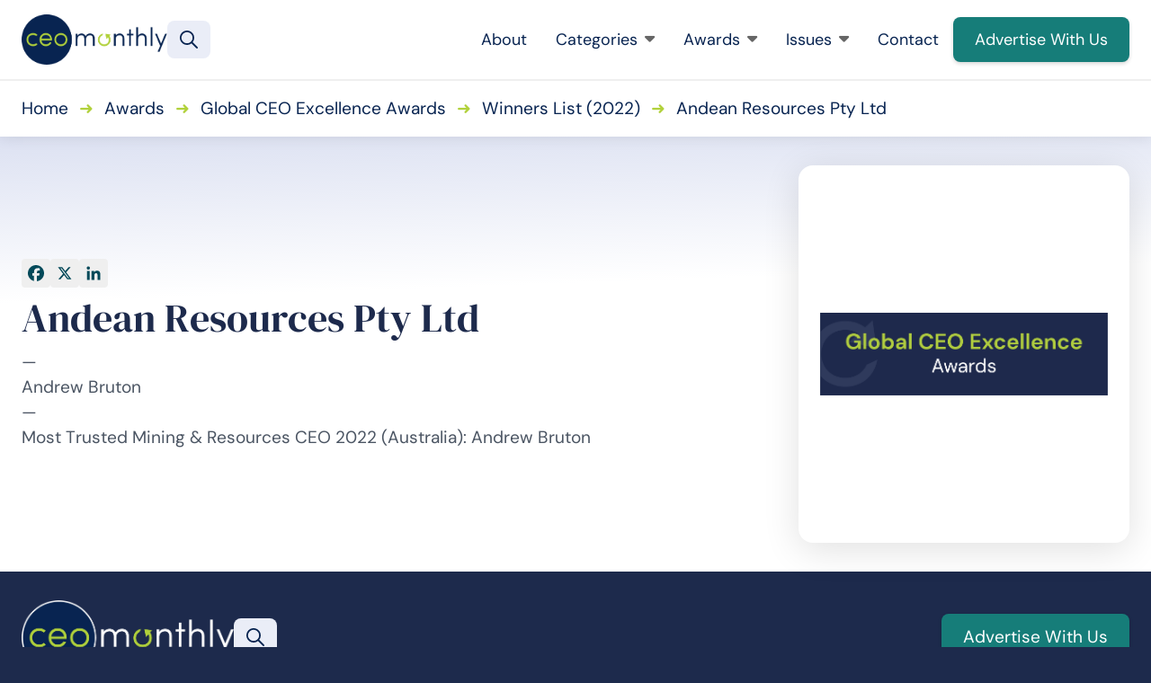

--- FILE ---
content_type: text/html; charset=UTF-8
request_url: https://www.ceo-review.com/winners/andean-resources-pty-ltd/
body_size: 11598
content:
<!DOCTYPE html>
<html lang="en-GB" class="aigm-ux">
<head>
    <meta charset="UTF-8">
    <meta name="viewport" content="width=device-width, initial-scale=1">
    <meta http-equiv="X-UA-Compatible" content="IE=edge">

        <link rel="preconnect" href="https://production.aiglobalmedia.net">
    <link rel="dns-prefetch" href="https://production.aiglobalmedia.net">

    
    <script src="https://js-de.sentry-cdn.com/928b0ecef765c065ae841d86a2f67312.min.js" crossorigin="anonymous"></script>
    <!-- Google Tag Manager -->
    <script>(function(w,d,s,l,i){w[l]=w[l]||[];w[l].push({'gtm.start':
    new Date().getTime(),event:'gtm.js'});var f=d.getElementsByTagName(s)[0],
    j=d.createElement(s),dl=l!='dataLayer'?'&l='+l:'';j.async=true;j.src=
    'https://www.googletagmanager.com/gtm.js?id='+i+dl;f.parentNode.insertBefore(j,f);
    })(window,document,'script','dataLayer','GTM-N8SJGBD');</script>
    <!-- End Google Tag Manager -->

    <!-- Google tag (gtag.js) -->
    <script>
        window.dataLayer = window.dataLayer || [];
        function gtag(){dataLayer.push(arguments);}
    </script>

    <meta name='robots' content='index, follow, max-image-preview:large, max-snippet:-1, max-video-preview:-1' />

	<!-- This site is optimized with the Yoast SEO plugin v26.7 - https://yoast.com/wordpress/plugins/seo/ -->
	<title>Andean Resources Pty Ltd (2022 Winner: Global CEO Excellence Awards) - CEO Monthly</title>
	<meta name="description" content="Andean Resources Pty Ltd is one of the 2022 winners of the Global CEO Excellence Awards at CEO Monthly." />
	<link rel="canonical" href="https://www.ceo-review.com/winners/andean-resources-pty-ltd/" />
	<meta property="og:locale" content="en_GB" />
	<meta property="og:type" content="article" />
	<meta property="og:title" content="Andean Resources Pty Ltd (2022 Winner: Global CEO Excellence Awards) - CEO Monthly" />
	<meta property="og:description" content="Andean Resources Pty Ltd is one of the 2022 winners of the Global CEO Excellence Awards at CEO Monthly." />
	<meta property="og:url" content="https://www.ceo-review.com/winners/andean-resources-pty-ltd/" />
	<meta property="og:site_name" content="CEO Monthly" />
	<meta property="article:publisher" content="https://www.facebook.com/CEOmonthlymag/" />
	<meta property="article:modified_time" content="2025-04-02T14:58:35+00:00" />
	<meta property="og:image" content="https://www.ceo-review.com/wp-content/uploads/2025/01/og-image-ceo.jpg" />
	<meta property="og:image:width" content="1920" />
	<meta property="og:image:height" content="1080" />
	<meta name="twitter:card" content="summary_large_image" />
	<meta name="twitter:site" content="@CEO_Monthly" />
	<script type="application/ld+json" class="yoast-schema-graph">{"@context":"https://schema.org","@graph":[{"@type":"WebPage","@id":"https://www.ceo-review.com/winners/andean-resources-pty-ltd/","url":"https://www.ceo-review.com/winners/andean-resources-pty-ltd/","name":"Andean Resources Pty Ltd - CEO Monthly","isPartOf":{"@id":"https://www.ceo-review.com/#website"},"datePublished":"2022-07-14T15:39:32+00:00","dateModified":"2025-04-02T14:58:35+00:00","description":"Andean Resources Pty Ltd - 2022 winner.","breadcrumb":{"@id":"https://www.ceo-review.com/winners/andean-resources-pty-ltd/#breadcrumb"},"inLanguage":"en-GB","potentialAction":[{"@type":"ReadAction","target":["https://www.ceo-review.com/winners/andean-resources-pty-ltd/"]}]},{"@type":"BreadcrumbList","@id":"https://www.ceo-review.com/winners/andean-resources-pty-ltd/#breadcrumb","itemListElement":[{"@type":"ListItem","position":1,"name":"Home","item":"/"},{"@type":"ListItem","position":2,"name":"Awards","item":"/our-awards/"},{"@type":"ListItem","position":3,"name":"Global CEO Excellence Awards","item":"https://www.ceo-review.com/awards/global-ceo-excellence-awards/"},{"@type":"ListItem","position":4,"name":"Winners List (2022)","item":"/winners-list/?award=11468-2022"},{"@type":"ListItem","position":5,"name":"Andean Resources Pty Ltd"}]},{"@type":"WebSite","@id":"https://www.ceo-review.com/#website","url":"https://www.ceo-review.com/","name":"CEO Monthly","description":"All the latest news and articles for CEOs","potentialAction":[{"@type":"SearchAction","target":{"@type":"EntryPoint","urlTemplate":"https://www.ceo-review.com/?s={search_term_string}"},"query-input":{"@type":"PropertyValueSpecification","valueRequired":true,"valueName":"search_term_string"}}],"inLanguage":"en-GB"}]}</script>
	<!-- / Yoast SEO plugin. -->


<link rel='dns-prefetch' href='//static.addtoany.com' />
<style id='wp-img-auto-sizes-contain-inline-css'>
img:is([sizes=auto i],[sizes^="auto," i]){contain-intrinsic-size:3000px 1500px}
/*# sourceURL=wp-img-auto-sizes-contain-inline-css */
</style>
<style id='wp-block-library-inline-css'>
:root{--wp-block-synced-color:#7a00df;--wp-block-synced-color--rgb:122,0,223;--wp-bound-block-color:var(--wp-block-synced-color);--wp-editor-canvas-background:#ddd;--wp-admin-theme-color:#007cba;--wp-admin-theme-color--rgb:0,124,186;--wp-admin-theme-color-darker-10:#006ba1;--wp-admin-theme-color-darker-10--rgb:0,107,160.5;--wp-admin-theme-color-darker-20:#005a87;--wp-admin-theme-color-darker-20--rgb:0,90,135;--wp-admin-border-width-focus:2px}@media (min-resolution:192dpi){:root{--wp-admin-border-width-focus:1.5px}}.wp-element-button{cursor:pointer}:root .has-very-light-gray-background-color{background-color:#eee}:root .has-very-dark-gray-background-color{background-color:#313131}:root .has-very-light-gray-color{color:#eee}:root .has-very-dark-gray-color{color:#313131}:root .has-vivid-green-cyan-to-vivid-cyan-blue-gradient-background{background:linear-gradient(135deg,#00d084,#0693e3)}:root .has-purple-crush-gradient-background{background:linear-gradient(135deg,#34e2e4,#4721fb 50%,#ab1dfe)}:root .has-hazy-dawn-gradient-background{background:linear-gradient(135deg,#faaca8,#dad0ec)}:root .has-subdued-olive-gradient-background{background:linear-gradient(135deg,#fafae1,#67a671)}:root .has-atomic-cream-gradient-background{background:linear-gradient(135deg,#fdd79a,#004a59)}:root .has-nightshade-gradient-background{background:linear-gradient(135deg,#330968,#31cdcf)}:root .has-midnight-gradient-background{background:linear-gradient(135deg,#020381,#2874fc)}:root{--wp--preset--font-size--normal:16px;--wp--preset--font-size--huge:42px}.has-regular-font-size{font-size:1em}.has-larger-font-size{font-size:2.625em}.has-normal-font-size{font-size:var(--wp--preset--font-size--normal)}.has-huge-font-size{font-size:var(--wp--preset--font-size--huge)}.has-text-align-center{text-align:center}.has-text-align-left{text-align:left}.has-text-align-right{text-align:right}.has-fit-text{white-space:nowrap!important}#end-resizable-editor-section{display:none}.aligncenter{clear:both}.items-justified-left{justify-content:flex-start}.items-justified-center{justify-content:center}.items-justified-right{justify-content:flex-end}.items-justified-space-between{justify-content:space-between}.screen-reader-text{border:0;clip-path:inset(50%);height:1px;margin:-1px;overflow:hidden;padding:0;position:absolute;width:1px;word-wrap:normal!important}.screen-reader-text:focus{background-color:#ddd;clip-path:none;color:#444;display:block;font-size:1em;height:auto;left:5px;line-height:normal;padding:15px 23px 14px;text-decoration:none;top:5px;width:auto;z-index:100000}html :where(.has-border-color){border-style:solid}html :where([style*=border-top-color]){border-top-style:solid}html :where([style*=border-right-color]){border-right-style:solid}html :where([style*=border-bottom-color]){border-bottom-style:solid}html :where([style*=border-left-color]){border-left-style:solid}html :where([style*=border-width]){border-style:solid}html :where([style*=border-top-width]){border-top-style:solid}html :where([style*=border-right-width]){border-right-style:solid}html :where([style*=border-bottom-width]){border-bottom-style:solid}html :where([style*=border-left-width]){border-left-style:solid}html :where(img[class*=wp-image-]){height:auto;max-width:100%}:where(figure){margin:0 0 1em}html :where(.is-position-sticky){--wp-admin--admin-bar--position-offset:var(--wp-admin--admin-bar--height,0px)}@media screen and (max-width:600px){html :where(.is-position-sticky){--wp-admin--admin-bar--position-offset:0px}}

/*# sourceURL=wp-block-library-inline-css */
</style><style id='global-styles-inline-css'>
:root{--wp--preset--aspect-ratio--square: 1;--wp--preset--aspect-ratio--4-3: 4/3;--wp--preset--aspect-ratio--3-4: 3/4;--wp--preset--aspect-ratio--3-2: 3/2;--wp--preset--aspect-ratio--2-3: 2/3;--wp--preset--aspect-ratio--16-9: 16/9;--wp--preset--aspect-ratio--9-16: 9/16;--wp--preset--color--black: #000000;--wp--preset--color--cyan-bluish-gray: #abb8c3;--wp--preset--color--white: #ffffff;--wp--preset--color--pale-pink: #f78da7;--wp--preset--color--vivid-red: #cf2e2e;--wp--preset--color--luminous-vivid-orange: #ff6900;--wp--preset--color--luminous-vivid-amber: #fcb900;--wp--preset--color--light-green-cyan: #7bdcb5;--wp--preset--color--vivid-green-cyan: #00d084;--wp--preset--color--pale-cyan-blue: #8ed1fc;--wp--preset--color--vivid-cyan-blue: #0693e3;--wp--preset--color--vivid-purple: #9b51e0;--wp--preset--gradient--vivid-cyan-blue-to-vivid-purple: linear-gradient(135deg,rgb(6,147,227) 0%,rgb(155,81,224) 100%);--wp--preset--gradient--light-green-cyan-to-vivid-green-cyan: linear-gradient(135deg,rgb(122,220,180) 0%,rgb(0,208,130) 100%);--wp--preset--gradient--luminous-vivid-amber-to-luminous-vivid-orange: linear-gradient(135deg,rgb(252,185,0) 0%,rgb(255,105,0) 100%);--wp--preset--gradient--luminous-vivid-orange-to-vivid-red: linear-gradient(135deg,rgb(255,105,0) 0%,rgb(207,46,46) 100%);--wp--preset--gradient--very-light-gray-to-cyan-bluish-gray: linear-gradient(135deg,rgb(238,238,238) 0%,rgb(169,184,195) 100%);--wp--preset--gradient--cool-to-warm-spectrum: linear-gradient(135deg,rgb(74,234,220) 0%,rgb(151,120,209) 20%,rgb(207,42,186) 40%,rgb(238,44,130) 60%,rgb(251,105,98) 80%,rgb(254,248,76) 100%);--wp--preset--gradient--blush-light-purple: linear-gradient(135deg,rgb(255,206,236) 0%,rgb(152,150,240) 100%);--wp--preset--gradient--blush-bordeaux: linear-gradient(135deg,rgb(254,205,165) 0%,rgb(254,45,45) 50%,rgb(107,0,62) 100%);--wp--preset--gradient--luminous-dusk: linear-gradient(135deg,rgb(255,203,112) 0%,rgb(199,81,192) 50%,rgb(65,88,208) 100%);--wp--preset--gradient--pale-ocean: linear-gradient(135deg,rgb(255,245,203) 0%,rgb(182,227,212) 50%,rgb(51,167,181) 100%);--wp--preset--gradient--electric-grass: linear-gradient(135deg,rgb(202,248,128) 0%,rgb(113,206,126) 100%);--wp--preset--gradient--midnight: linear-gradient(135deg,rgb(2,3,129) 0%,rgb(40,116,252) 100%);--wp--preset--font-size--small: 13px;--wp--preset--font-size--medium: 20px;--wp--preset--font-size--large: 36px;--wp--preset--font-size--x-large: 42px;--wp--preset--spacing--20: 0.44rem;--wp--preset--spacing--30: 0.67rem;--wp--preset--spacing--40: 1rem;--wp--preset--spacing--50: 1.5rem;--wp--preset--spacing--60: 2.25rem;--wp--preset--spacing--70: 3.38rem;--wp--preset--spacing--80: 5.06rem;--wp--preset--shadow--natural: 6px 6px 9px rgba(0, 0, 0, 0.2);--wp--preset--shadow--deep: 12px 12px 50px rgba(0, 0, 0, 0.4);--wp--preset--shadow--sharp: 6px 6px 0px rgba(0, 0, 0, 0.2);--wp--preset--shadow--outlined: 6px 6px 0px -3px rgb(255, 255, 255), 6px 6px rgb(0, 0, 0);--wp--preset--shadow--crisp: 6px 6px 0px rgb(0, 0, 0);}:where(.is-layout-flex){gap: 0.5em;}:where(.is-layout-grid){gap: 0.5em;}body .is-layout-flex{display: flex;}.is-layout-flex{flex-wrap: wrap;align-items: center;}.is-layout-flex > :is(*, div){margin: 0;}body .is-layout-grid{display: grid;}.is-layout-grid > :is(*, div){margin: 0;}:where(.wp-block-columns.is-layout-flex){gap: 2em;}:where(.wp-block-columns.is-layout-grid){gap: 2em;}:where(.wp-block-post-template.is-layout-flex){gap: 1.25em;}:where(.wp-block-post-template.is-layout-grid){gap: 1.25em;}.has-black-color{color: var(--wp--preset--color--black) !important;}.has-cyan-bluish-gray-color{color: var(--wp--preset--color--cyan-bluish-gray) !important;}.has-white-color{color: var(--wp--preset--color--white) !important;}.has-pale-pink-color{color: var(--wp--preset--color--pale-pink) !important;}.has-vivid-red-color{color: var(--wp--preset--color--vivid-red) !important;}.has-luminous-vivid-orange-color{color: var(--wp--preset--color--luminous-vivid-orange) !important;}.has-luminous-vivid-amber-color{color: var(--wp--preset--color--luminous-vivid-amber) !important;}.has-light-green-cyan-color{color: var(--wp--preset--color--light-green-cyan) !important;}.has-vivid-green-cyan-color{color: var(--wp--preset--color--vivid-green-cyan) !important;}.has-pale-cyan-blue-color{color: var(--wp--preset--color--pale-cyan-blue) !important;}.has-vivid-cyan-blue-color{color: var(--wp--preset--color--vivid-cyan-blue) !important;}.has-vivid-purple-color{color: var(--wp--preset--color--vivid-purple) !important;}.has-black-background-color{background-color: var(--wp--preset--color--black) !important;}.has-cyan-bluish-gray-background-color{background-color: var(--wp--preset--color--cyan-bluish-gray) !important;}.has-white-background-color{background-color: var(--wp--preset--color--white) !important;}.has-pale-pink-background-color{background-color: var(--wp--preset--color--pale-pink) !important;}.has-vivid-red-background-color{background-color: var(--wp--preset--color--vivid-red) !important;}.has-luminous-vivid-orange-background-color{background-color: var(--wp--preset--color--luminous-vivid-orange) !important;}.has-luminous-vivid-amber-background-color{background-color: var(--wp--preset--color--luminous-vivid-amber) !important;}.has-light-green-cyan-background-color{background-color: var(--wp--preset--color--light-green-cyan) !important;}.has-vivid-green-cyan-background-color{background-color: var(--wp--preset--color--vivid-green-cyan) !important;}.has-pale-cyan-blue-background-color{background-color: var(--wp--preset--color--pale-cyan-blue) !important;}.has-vivid-cyan-blue-background-color{background-color: var(--wp--preset--color--vivid-cyan-blue) !important;}.has-vivid-purple-background-color{background-color: var(--wp--preset--color--vivid-purple) !important;}.has-black-border-color{border-color: var(--wp--preset--color--black) !important;}.has-cyan-bluish-gray-border-color{border-color: var(--wp--preset--color--cyan-bluish-gray) !important;}.has-white-border-color{border-color: var(--wp--preset--color--white) !important;}.has-pale-pink-border-color{border-color: var(--wp--preset--color--pale-pink) !important;}.has-vivid-red-border-color{border-color: var(--wp--preset--color--vivid-red) !important;}.has-luminous-vivid-orange-border-color{border-color: var(--wp--preset--color--luminous-vivid-orange) !important;}.has-luminous-vivid-amber-border-color{border-color: var(--wp--preset--color--luminous-vivid-amber) !important;}.has-light-green-cyan-border-color{border-color: var(--wp--preset--color--light-green-cyan) !important;}.has-vivid-green-cyan-border-color{border-color: var(--wp--preset--color--vivid-green-cyan) !important;}.has-pale-cyan-blue-border-color{border-color: var(--wp--preset--color--pale-cyan-blue) !important;}.has-vivid-cyan-blue-border-color{border-color: var(--wp--preset--color--vivid-cyan-blue) !important;}.has-vivid-purple-border-color{border-color: var(--wp--preset--color--vivid-purple) !important;}.has-vivid-cyan-blue-to-vivid-purple-gradient-background{background: var(--wp--preset--gradient--vivid-cyan-blue-to-vivid-purple) !important;}.has-light-green-cyan-to-vivid-green-cyan-gradient-background{background: var(--wp--preset--gradient--light-green-cyan-to-vivid-green-cyan) !important;}.has-luminous-vivid-amber-to-luminous-vivid-orange-gradient-background{background: var(--wp--preset--gradient--luminous-vivid-amber-to-luminous-vivid-orange) !important;}.has-luminous-vivid-orange-to-vivid-red-gradient-background{background: var(--wp--preset--gradient--luminous-vivid-orange-to-vivid-red) !important;}.has-very-light-gray-to-cyan-bluish-gray-gradient-background{background: var(--wp--preset--gradient--very-light-gray-to-cyan-bluish-gray) !important;}.has-cool-to-warm-spectrum-gradient-background{background: var(--wp--preset--gradient--cool-to-warm-spectrum) !important;}.has-blush-light-purple-gradient-background{background: var(--wp--preset--gradient--blush-light-purple) !important;}.has-blush-bordeaux-gradient-background{background: var(--wp--preset--gradient--blush-bordeaux) !important;}.has-luminous-dusk-gradient-background{background: var(--wp--preset--gradient--luminous-dusk) !important;}.has-pale-ocean-gradient-background{background: var(--wp--preset--gradient--pale-ocean) !important;}.has-electric-grass-gradient-background{background: var(--wp--preset--gradient--electric-grass) !important;}.has-midnight-gradient-background{background: var(--wp--preset--gradient--midnight) !important;}.has-small-font-size{font-size: var(--wp--preset--font-size--small) !important;}.has-medium-font-size{font-size: var(--wp--preset--font-size--medium) !important;}.has-large-font-size{font-size: var(--wp--preset--font-size--large) !important;}.has-x-large-font-size{font-size: var(--wp--preset--font-size--x-large) !important;}
/*# sourceURL=global-styles-inline-css */
</style>

<style id='classic-theme-styles-inline-css'>
/*! This file is auto-generated */
.wp-block-button__link{color:#fff;background-color:#32373c;border-radius:9999px;box-shadow:none;text-decoration:none;padding:calc(.667em + 2px) calc(1.333em + 2px);font-size:1.125em}.wp-block-file__button{background:#32373c;color:#fff;text-decoration:none}
/*# sourceURL=/wp-includes/css/classic-themes.min.css */
</style>
<link rel='stylesheet' id='addtoany-css' href='https://www.ceo-review.com/wp-content/plugins/add-to-any/addtoany.min.css?ver=1.16' media='all' />
<script id="addtoany-core-js-before">
window.a2a_config=window.a2a_config||{};a2a_config.callbacks=[];a2a_config.overlays=[];a2a_config.templates={};a2a_localize = {
	Share: "Share",
	Save: "Save",
	Subscribe: "Subscribe",
	Email: "Email",
	Bookmark: "Bookmark",
	ShowAll: "Show All",
	ShowLess: "Show less",
	FindServices: "Find service(s)",
	FindAnyServiceToAddTo: "Instantly find any service to add to",
	PoweredBy: "Powered by",
	ShareViaEmail: "Share via email",
	SubscribeViaEmail: "Subscribe via email",
	BookmarkInYourBrowser: "Bookmark in your browser",
	BookmarkInstructions: "Press Ctrl+D or \u2318+D to bookmark this page",
	AddToYourFavorites: "Add to your favourites",
	SendFromWebOrProgram: "Send from any email address or email program",
	EmailProgram: "Email program",
	More: "More&#8230;",
	ThanksForSharing: "Thanks for sharing!",
	ThanksForFollowing: "Thanks for following!"
};


//# sourceURL=addtoany-core-js-before
</script>
<script defer src="https://static.addtoany.com/menu/page.js" id="addtoany-core-js"></script>
<script src="https://www.ceo-review.com/wp-includes/js/jquery/jquery.min.js?ver=3.7.1" id="jquery-core-js"></script>
<script src="https://www.ceo-review.com/wp-includes/js/jquery/jquery-migrate.min.js?ver=3.4.1" id="jquery-migrate-js"></script>
<script defer src="https://www.ceo-review.com/wp-content/plugins/add-to-any/addtoany.min.js?ver=1.1" id="addtoany-jquery-js"></script>
<script src="https://www.ceo-review.com/wp-content/plugins/davina-response/public/js/davina-response-public.js?ver=1.12.0" id="davina-response-js"></script>
        <!-- AI Global Media - Global Core Code -->
    <script>
        window.aigm_core_loaded = false;
        window.aigm_core_loaded_events = [];
        window.onAIGMCoreLoaded = (callback) => {
            if(window.aigm_core_loaded) { callback(); return; }
            window.aigm_core_loaded_events.push(callback);
        };
    </script>
    <link href="https://production.aiglobalmedia.net/assets/ai-global-media-core/public/core.min.css?v=1.2" rel="preload stylesheet" as="style" type="text/css">
    <script src="https://production.aiglobalmedia.net/assets/ai-global-media-core/public/core.min.js?v=1.2" async></script>
        <link rel="preload" href="https://production.aiglobalmedia.net/assets/webfonts/font-awesome/css/all.min.css" as="style" onload="this.onload=null;this.rel='stylesheet';">
    <link rel="icon" href="https://www.ceo-review.com/wp-content/uploads/2021/11/cropped-favicon-32x32.png" sizes="32x32" />
<link rel="icon" href="https://www.ceo-review.com/wp-content/uploads/2021/11/cropped-favicon-192x192.png" sizes="192x192" />
<link rel="apple-touch-icon" href="https://www.ceo-review.com/wp-content/uploads/2021/11/cropped-favicon-180x180.png" />
<meta name="msapplication-TileImage" content="https://www.ceo-review.com/wp-content/uploads/2021/11/cropped-favicon-270x270.png" />

    <link rel="preload stylesheet" href="https://www.ceo-review.com/wp-content/themes/ceo-monthly-theme/theme-assets/css/public/main.min.css?v=1762857424" as="style"><script src="https://www.ceo-review.com/wp-content/themes/ceo-monthly-theme/theme-assets/js/public/main.min.js?v=1762857424" defer></script></head>

<body class="wp-singular winners-template-default single single-winners postid-21581 wp-theme-ceo-monthly-theme">

    <!-- Google Tag Manager (noscript) -->
    <noscript><iframe src="https://www.googletagmanager.com/ns.html?id=GTM-N8SJGBD" height="0" width="0" style="display:none;visibility:hidden"></iframe></noscript>
    <!-- End Google Tag Manager (noscript) -->

        <noscript id="aigm-js-noscript-warning">
        <div style="position: fixed; bottom: 0px; left: 0px; z-index: 500; background: red; width: 100%; padding: 16px 20px; text-align: center; color: #fff; font-weight: 600; font-size: 18px;">
            <span>Please enable JavaScript in your web browser settings, under the site permissions section to unlock full site functionality.</span> 
            <a href="https://www.enable-javascript.com/" target="_blank" rel="nofollow" style="color: #ffc9c9; text-decoration: underline; text-underline-offset: 0px; text-underline-position: under; text-decoration-color: rgb(255 255 255 / 50%);">Click here for help.</a>
        </div>
    </noscript>

    <div class="main-site-content">

        <div data-page-load-indicator></div>

        <!-- Header & Navigation -->
        <nav class="header">
            <div class="container">
                <a href="/" class="logo">
                    <img src="https://production.aiglobalmedia.net/assets/images/brand-logos/brand-ceo.png" alt="CEO Monthly">
                </a>

                <div class="global-search-button" data-tooltip-placement="right" title="Search" onClick="window.showSiteSearch();"><svg xmlns="http://www.w3.org/2000/svg" fill="none" viewBox="3.47 3.96 16.65 16.65">   <path fill-rule="evenodd" clip-rule="evenodd" d="M4.96582 10.6037C4.96582 7.76343 7.26831 5.46094 10.1086 5.46094C12.9488 5.46094 15.2513 7.76343 15.2513 10.6037C15.2513 13.444 12.9488 15.7464 10.1086 15.7464C7.26831 15.7464 4.96582 13.444 4.96582 10.6037ZM10.1086 3.96094C6.43988 3.96094 3.46582 6.935 3.46582 10.6037C3.46582 14.2724 6.43988 17.2464 10.1086 17.2464C11.6727 17.2464 13.1106 16.7058 14.2455 15.8013L18.8383 20.3941C19.1312 20.687 19.6061 20.687 19.8989 20.3941C20.1918 20.1012 20.1918 19.6263 19.8989 19.3334L15.3062 14.7406C16.2107 13.6057 16.7513 12.1678 16.7513 10.6037C16.7513 6.935 13.7773 3.96094 10.1086 3.96094Z" fill="#082451"></path> </svg></div>
                <div class="mobile-burger">
                    <svg class="open" xmlns="http://www.w3.org/2000/svg" viewBox="0 64 448 368"><path d="M0 88C0 74.7 10.7 64 24 64l400 0c13.3 0 24 10.7 24 24s-10.7 24-24 24L24 112C10.7 112 0 101.3 0 88zM0 248c0-13.3 10.7-24 24-24l400 0c13.3 0 24 10.7 24 24s-10.7 24-24 24L24 272c-13.3 0-24-10.7-24-24zM448 408c0 13.3-10.7 24-24 24L24 432c-13.3 0-24-10.7-24-24s10.7-24 24-24l400 0c13.3 0 24 10.7 24 24z"></path></svg>
                    <svg class="close" xmlns="http://www.w3.org/2000/svg" viewBox="-0.05 32.03 448.1 448.02"><path d="M41 39C31.6 29.7 16.4 29.7 7 39S-2.3 63.6 7 73l183 183L7 439c-9.4 9.4-9.4 24.6 0 33.9s24.6 9.4 33.9 0l183-183L407 473c9.4 9.4 24.6 9.4 33.9 0s9.4-24.6 0-33.9l-183-183L441 73c9.4-9.4 9.4-24.6 0-33.9s-24.6-9.4-33.9 0l-183 183L41 39z"></path></svg>
                </div>

                <div class="right">
                    <div class="nav-menu-items">
                        <div class="item">
                            <a href="/about-us/">About<i class="far mobile-icon fa-arrow-right-long"></i></a>
                        </div>
                        
                        <div class="item expand">
                            <a href="/articles/">Categories<i class="fa-solid fa-caret-down"></i><i class="far mobile-icon fa-chevron-down"></i></a>
                            
                            <div class="submenu">
                                <div class="spacer"></div>
                                
                                <div class="contents">
                                    <div class="big-cards is-blog">
                                        <a href="/articles/" class="card is-primary">
                                            <img src="/wp-content/uploads/2024/11/all-articles-image-NBVGA65A.jpg" alt="All Articles - person looking at laptop image" class="card-bg">
                                            <span class="card-name">View All Articles</span>
                                        </a>
                                        <a href="/category/articles/business-advice/" class="card">
                                            <img src="/wp-content/uploads/2024/11/category-business-advice.jpg" alt="Business Advice" class="card-bg">
                                            <span class="card-name">Business Advice</span>
                                        </a>
                                        <a href="/category/articles/business-spotlight/" class="card">
                                            <img src="/wp-content/uploads/2024/11/category-business-spotlight.jpg" alt="Business Spotlight" class="card-bg">
                                            <span class="card-name">Business Spotlight</span>
                                        </a>
                                        <a href="/category/articles/leadership/" class="card">
                                            <img src="/wp-content/uploads/2024/11/category-leadership.jpg" alt="Leadership" class="card-bg">
                                            <span class="card-name">Leadership</span>
                                        </a>
                                    </div>
                                </div>
                            </div>

                            <div class="overlay"></div>
                        </div>

                        <div class="item expand">
                            <a href="/our-awards/">Awards<i class="fa-solid fa-caret-down"></i><i class="far mobile-icon fa-chevron-down"></i></a>
                            
                            <div class="submenu">
                                <div class="spacer"></div>
                                
                                <div class="contents">
                                    <div class="big-cards is-awards">
                                        <a href="/our-awards/" class="card is-primary">
                                            <img src="/wp-content/uploads/2024/11/all-awards-nav-item-jHHBGTYTA.jpg" alt="All Awards - Man sitting image" class="card-bg">
                                            <span class="card-name">View All Awards</span>
                                        </a>
                                        <a href="https://www.ceo-review.com/awards/global-coo-excellence-awards/" class="card">
                                                        <img src="https://www.ceo-review.com/wp-content/uploads/2025/02/Global-COO-Excellence-Awards-FOR-WEB.png" alt="Award logo - Global COO Excellence Awards" class="card-bg">
                                                        <span class="card-name">Global COO Excellence Awards</span>
                                                        <div class="award-status-label is-announced">
            <span class="dot"></span>
            <span class="text">2025 Winners Announced</span>
        </div>
                                                    </a><a href="https://www.ceo-review.com/awards/leadership-innovation-awards/" class="card">
                                                        <img src="https://www.ceo-review.com/wp-content/uploads/2024/10/Leadership-Innovation-Awards-2024.jpg" alt="Award logo - Leadership Innovation Awards" class="card-bg">
                                                        <span class="card-name">Leadership Innovation Awards</span>
                                                        <div class="award-status-label is-announced">
            <span class="dot"></span>
            <span class="text">2024 Winners Announced</span>
        </div>
                                                    </a><a href="https://www.ceo-review.com/awards/canadian-ceo-of-the-year-awards/" class="card">
                                                        <img src="https://www.ceo-review.com/wp-content/uploads/2024/06/Canadian-CEO-of-the-Year-Awards-FOR-WEB.png" alt="Award logo - Canadian CEO of the Year Awards" class="card-bg">
                                                        <span class="card-name">Canadian CEO of the Year Awards</span>
                                                        <div class="award-status-label is-announced">
            <span class="dot"></span>
            <span class="text">2024 Winners Announced</span>
        </div>
                                                    </a>                                    </div>
                                </div>
                            </div>

                            <div class="overlay"></div>
                        </div>

                        <div class="item expand">
                            <a href="/latest-issues/">Issues<i class="fa-solid fa-caret-down"></i><i class="far mobile-icon fa-chevron-down"></i></a>
                            
                            <div class="submenu">
                                <div class="spacer"></div>
                                
                                <div class="contents">
                                    <div class="big-cards is-issues">
                                        <a href="/latest-issues/" class="card is-primary">
                                            <img src="/wp-content/uploads/2024/11/all-magazines-image-NNBVGAGA.jpg" alt="All Magazines - Person holding magazines image" class="card-bg">
                                            <span class="card-name">View All Magazines</span>
                                        </a>
                                        <a href="https://www.ceo-review.com/january-2026/" class="card">
                                                            <img src="https://www.ceo-review.com/wp-content/uploads/2026/01/CEO-Jan-2026-COVER-730x1024.jpg" alt="Magazine - January 2026" class="card-bg">
                                                            <span class="card-name">January 2026</span>
                                                        </a><a href="https://www.ceo-review.com/december-2025/" class="card">
                                                            <img src="https://www.ceo-review.com/wp-content/uploads/2025/12/CEO-Monthly-December-2025-COVER-730x1024.jpg" alt="Magazine - December 2025" class="card-bg">
                                                            <span class="card-name">December 2025</span>
                                                        </a><a href="https://www.ceo-review.com/november-2025/" class="card">
                                                            <img src="https://www.ceo-review.com/wp-content/uploads/2025/11/CEO-Monthly-November-2025-COVER-724x1024.jpg" alt="Magazine - November 2025" class="card-bg">
                                                            <span class="card-name">November 2025</span>
                                                        </a>                                    </div>
                                </div>
                            </div>

                            <div class="overlay"></div>
                        </div>

                        <div class="item">
                            <a href="/contact-us/">Contact<i class="far mobile-icon fa-arrow-right-long"></i></a>
                        </div>

                        <div class="highlight">
                            <a class="flex button primary" href="/advertise-with-us/"><span>Advertise With Us</span></a>
                        </div>
                    </div>
                </div>
            </div>
        </nav>

        <div class="global-search-banner object--hidden">
            <div class="banner">
                <div class="container">
                    <input type="text" placeholder="Enter your search term..." value="">
                    <div class="close-button-global" onClick="window.closeSiteSearch();" data-tooltip-placement="left" title="Close">
                        <svg xmlns="http://www.w3.org/2000/svg" fill="none" viewBox="10.97 12.02 23.93 24.65"><line x1="1" y1="-1" x2="32.0105" y2="-1" transform="matrix(0.707107 -0.707107 0.691431 0.722442 11.9514 36.3812)" stroke="#082451" stroke-width="2" stroke-linecap="round"></line><line x1="1" y1="-1" x2="32.013" y2="-1" transform="matrix(-0.683922 -0.729872 0.714373 -0.699434 35.0542 35.7059)" stroke="#082451" stroke-width="2" stroke-linecap="round"></line></svg>
                    </div>
                </div>
            </div>
            <div class="overlay"></div>
        </div>
<section class="breadcrumb1" data-header-fix><div class="container"><p class="main-breadcrumb"><span><span><a class="mainlink" href="/">Home</a></span>➜<span><a class="mainlink" href="/our-awards/">Awards</a></span>➜<span><a class="mainlink" href="https://www.ceo-review.com/awards/global-ceo-excellence-awards/">Global CEO Excellence Awards</a></span>➜<span><a class="mainlink" href="/winners-list/?award=11468-2022">Winners List (2022)</a></span>➜<span class="breadcrumb_last" aria-current="page">Andean Resources Pty Ltd</span></span></p></div></section>
<section class="winner1 bg--white bg--white-gradient text-default-colours">
    <div class="container">
        <div class="sides sides-full-height-image">
            <div class="side text">
                <div class="title">
                                                                <div class="addtoany_shortcode"><div class="a2a_kit a2a_kit_size_32 addtoany_list" data-a2a-url="https://www.ceo-review.com/winners/andean-resources-pty-ltd/" data-a2a-title="Andean Resources Pty Ltd"><a class="a2a_button_facebook" href="https://www.addtoany.com/add_to/facebook?linkurl=https%3A%2F%2Fwww.ceo-review.com%2Fwinners%2Fandean-resources-pty-ltd%2F&amp;linkname=Andean%20Resources%20Pty%20Ltd" title="Facebook" rel="nofollow noopener" target="_blank"></a><a class="a2a_button_x" href="https://www.addtoany.com/add_to/x?linkurl=https%3A%2F%2Fwww.ceo-review.com%2Fwinners%2Fandean-resources-pty-ltd%2F&amp;linkname=Andean%20Resources%20Pty%20Ltd" title="X" rel="nofollow noopener" target="_blank"></a><a class="a2a_button_linkedin" href="https://www.addtoany.com/add_to/linkedin?linkurl=https%3A%2F%2Fwww.ceo-review.com%2Fwinners%2Fandean-resources-pty-ltd%2F&amp;linkname=Andean%20Resources%20Pty%20Ltd" title="LinkedIn" rel="nofollow noopener" target="_blank"></a></div></div>                                        <h1 class="font--titles">Andean Resources Pty Ltd</h1>
                    <div class="aigm-rich-text font--para">
                        —<br>Andrew Bruton<br>—<br>Most Trusted Mining &amp; Resources CEO 2022 (Australia): Andrew Bruton                    </div>
                </div>

                            </div>
            <div class="side image">
                <img src="https://www.ceo-review.com/wp-content/uploads/2019/10/Global-CEO-Excellence-Awards-FOR-WEB.png" alt="Award logo for winner - Global CEO Excellence Awards" fetchpriority="high" class="main">            </div>
        </div>
    </div>
</section>



        <div class="to-top" title="Scroll to top" data-tooltip-closer data-tooltip-placement="left">
            <svg xmlns="http://www.w3.org/2000/svg" viewBox="0 0 384 512"><path d="M203.3 36.7c-6.2-6.2-16.4-6.2-22.6 0l-176 176c-6.2 6.2-6.2 16.4 0 22.6s16.4 6.2 22.6 0L176 86.6 176 464c0 8.8 7.2 16 16 16s16-7.2 16-16l0-377.4L356.7 235.3c6.2 6.2 16.4 6.2 22.6 0s6.2-16.4 0-22.6l-176-176z" fill="currentColor"/></svg>
        </div>

        <footer class="aigm-footer">
            <div class="main">
                <div class="container">
                    
                    <div class="full-logo-block">
                        <a class="logo" href="/">
                            <img src="https://production.aiglobalmedia.net/assets/images/brand-logos/brand-ceo-white-outline.png" alt="Footer Logo" loading="lazy" decoding="async">
                        </a>
                        <div class="global-search-button" data-tooltip-placement="right" title="Search" onClick="window.showSiteSearch();"><svg xmlns="http://www.w3.org/2000/svg" fill="none" viewBox="3.47 3.96 16.65 16.65">   <path fill-rule="evenodd" clip-rule="evenodd" d="M4.96582 10.6037C4.96582 7.76343 7.26831 5.46094 10.1086 5.46094C12.9488 5.46094 15.2513 7.76343 15.2513 10.6037C15.2513 13.444 12.9488 15.7464 10.1086 15.7464C7.26831 15.7464 4.96582 13.444 4.96582 10.6037ZM10.1086 3.96094C6.43988 3.96094 3.46582 6.935 3.46582 10.6037C3.46582 14.2724 6.43988 17.2464 10.1086 17.2464C11.6727 17.2464 13.1106 16.7058 14.2455 15.8013L18.8383 20.3941C19.1312 20.687 19.6061 20.687 19.8989 20.3941C20.1918 20.1012 20.1918 19.6263 19.8989 19.3334L15.3062 14.7406C16.2107 13.6057 16.7513 12.1678 16.7513 10.6037C16.7513 6.935 13.7773 3.96094 10.1086 3.96094Z" fill="#082451"></path> </svg></div>                        <a href="/advertise-with-us/" class="button primary flex"><span>Advertise With Us</span></a>
                    </div>

                    <div class="break x2"></div>

                    <div class="sides">
                        <div class="side grow">
                            <div class="follow-socials">
                                <div class="social-buttons-global">
                                    <a class="facebook" target="_blank" href="https://www.facebook.com/CEOmonthlymag/" title="Follow us on Facebook"><i class="fab fa-facebook"></i><span class="screen-reader-text">Facebook</span></a>
                                    <a class="twitter" target="_blank" href="https://x.com/CEO_Monthly" title="Follow us on X"><i class="fab fa-x-twitter"></i><span class="screen-reader-text">X</span></a>
                                    <a class="linkedin" target="_blank" href="https://www.linkedin.com/company/ceomonthly/" title="Follow us on LinkedIn"><i class="fab fa-linkedin-in"></i><span class="screen-reader-text">LinkedIn</span></a>
                                </div>
                            </div>

                            <div class="break x2"></div>

                            <p class="about-text">CEO Monthly offers the very latest insight, interviews and profiles of Chief Executive Officers from across the breadth of the global corporate landscape.</p>

                            <div class="break x2"></div>

                            <div class="buttons">
                                <button onClick="openSubscribeForm();" class="button secondary flex"><span>Quick Subscribe</span></button>
                            </div>

                            <div class="mobile-footer-links faq-boxes" data-faq-style="arrows">
                                <div>
                                    <div class="top">
                                        <strong>Quick Links</strong>
                                    </div>
                                    <div class="answer">
                                        <a class="mainlink" href="/">Home</a>
                                        <a class="mainlink" href="/about-us/">About Us</a>
                                        <a class="mainlink" href="/contact-us/">Contact Us</a>
                                        <a class="mainlink" href="/articles/">Our Blog</a>
                                        <a class="mainlink" href="/issues/ceo-media-pack/" target="_blank">Media Pack</a>
                                    </div>
                                </div>
                                <div>
                                    <div class="top">
                                        <strong>Awards</strong>
                                    </div>
                                    <div class="answer">
                                        <a class="mainlink" href="/our-awards/">Our Awards</a>
                                        <a class="mainlink" href="/recent-winners/">Recent Winners</a>
                                        <a class="mainlink" href="https://www.aiglobalmedialtd.com/our-team/" target="_blank">Meet The Team</a>
                                        <a class="mainlink" href="/archived-awards/">Archived Awards</a>
                                    </div>
                                </div>
                                <div>
                                    <div class="top">
                                        <strong>Issues</strong>
                                    </div>
                                    <div class="answer">
                                        <a class="mainlink" href="/latest-issues/">Our Publications</a>
                                        <a class="mainlink" href="https://www.ceo-review.com/january-2026/">January 2026</a><a class="mainlink" href="https://www.ceo-review.com/december-2025/">December 2025</a><a class="mainlink" href="https://www.ceo-review.com/november-2025/">November 2025</a>                                    </div>
                                </div>
                            </div>
                        </div>
                        <div class="side">
                            <strong>Quick Links</strong>
                            <div class="links">
                                <a class="mainlink" href="/">Home</a>
                                <a class="mainlink" href="/about-us/">About Us</a>
                                <a class="mainlink" href="/contact-us/">Contact Us</a>
                                <a class="mainlink" href="/articles/">Our Blog</a>
                                <a class="mainlink" href="/issues/ceo-media-pack/" target="_blank">Media Pack</a>
                            </div>
                        </div>
                        <div class="side">
                            <strong>Awards</strong>
                            <div class="links">
                                <a class="mainlink" href="/our-awards/">Our Awards</a>
                                <a class="mainlink" href="/recent-winners/">Recent Winners</a>
                                <a class="mainlink" href="https://www.aiglobalmedialtd.com/our-team/" target="_blank">Meet The Team</a>
                                <!-- <a class="mainlink" href="/archived-awards/">Archived Awards</a> -->
                            </div>
                        </div>
                        <div class="side">
                            <strong>Issues</strong>
                            <div class="links">
                                <a class="mainlink" href="/latest-issues/">Our Publications</a>
                                <a class="mainlink" href="https://www.ceo-review.com/january-2026/">January 2026</a><a class="mainlink" href="https://www.ceo-review.com/december-2025/">December 2025</a><a class="mainlink" href="https://www.ceo-review.com/november-2025/">November 2025</a>                            </div>
                        </div>
                    </div>
                </div>
            </div>
            <div class="bottom">
                <div class="container">
                    <div class="copyright-and-legals">
                        <p>Copyright 2026 CEO Monthly. All Rights Reserved.</p>
                        <p class="legals">
                            <a class="mainlink" href="/website-terms-of-use/">Terms of Use</a>
                            <a class="mainlink" href="/terms-conditions-of-sale/">T&C's of Sale</a>
                            <a class="mainlink" href="/cookie-policy/">Cookie Policy</a>
                            <a class="mainlink" href="/privacy-policy/">Privacy Policy</a>
                        </p>
                    </div>
                </div>
            </div>
        </footer>

        <script src="https://production.aiglobalmedia.net/assets/libraries/slick/slick.min.js"></script>
        <script src="https://production.aiglobalmedia.net/assets/libraries/tooltips/popper/popper.min.js"></script>
        <script src="https://production.aiglobalmedia.net/assets/libraries/tooltips/tippy/tippy.umd.min.js"></script>

        <script>
            window.aigm_page = `single-winners`;
            window.aigm_post_id = Number.parseInt([...document.body.classList].filter(v => v.startsWith("postid-"))?.pop()?.split("-", 2)[1] ?? "");
            window.aigm_theme_name = "ceo-monthly-theme";
            window.aigm_svg_icons = {
                INFO_SYMBOL_SVG: `<svg xmlns="http://www.w3.org/2000/svg" viewBox="0 0 512 512" height="22" width="22"><path d="M256 32a224 224 0 1 1 0 448 224 224 0 1 1 0-448zm0 480A256 256 0 1 0 256 0a256 256 0 1 0 0 512zM208 352c-8.8 0-16 7.2-16 16s7.2 16 16 16l96 0c8.8 0 16-7.2 16-16s-7.2-16-16-16l-32 0 0-112c0-8.8-7.2-16-16-16l-40 0c-8.8 0-16 7.2-16 16s7.2 16 16 16l24 0 0 96-32 0zm48-168a24 24 0 1 0 0-48 24 24 0 1 0 0 48z"></path></svg>`,
                ERROR_SYMBOL_SVG: `<svg xmlns="http://www.w3.org/2000/svg" width="22" height="22" viewBox="0 0 22 21"><path d="M1.48242 17.6541C1.41367 17.7743 1.375 17.9118 1.375 18.0535C1.375 18.4916 1.72734 18.8438 2.16563 18.8438H19.8344C20.2727 18.8438 20.625 18.4916 20.625 18.0535C20.625 17.9118 20.5863 17.7786 20.5176 17.6541L11.8809 2.85383C11.6961 2.5403 11.3609 2.34703 11 2.34703C10.6391 2.34703 10.3039 2.5403 10.1191 2.85383L1.48242 17.6541ZM0.296484 16.9583L8.9332 2.15805C9.36289 1.42362 10.1492 0.972656 11 0.972656C11.8508 0.972656 12.6371 1.42362 13.0668 2.15805L21.7035 16.9583C21.8969 17.289 22 17.667 22 18.0492C22 19.2432 21.0289 20.2138 19.8344 20.2138H2.16563C0.971094 20.2138 0 19.2432 0 18.0492C0 17.667 0.103125 17.289 0.296484 16.9583ZM11 6.47014C11.3781 6.47014 11.6875 6.77937 11.6875 7.15732V12.6548C11.6875 13.0328 11.3781 13.342 11 13.342C10.6219 13.342 10.3125 13.0328 10.3125 12.6548V7.15732C10.3125 6.77937 10.6219 6.47014 11 6.47014ZM9.96875 16.0907C9.96875 15.8174 10.0774 15.5552 10.2708 15.3619C10.4642 15.1686 10.7265 15.06 11 15.06C11.2735 15.06 11.5358 15.1686 11.7292 15.3619C11.9226 15.5552 12.0312 15.8174 12.0312 16.0907C12.0312 16.3641 11.9226 16.6263 11.7292 16.8196C11.5358 17.0129 11.2735 17.1215 11 17.1215C10.7265 17.1215 10.4642 17.0129 10.2708 16.8196C10.0774 16.6263 9.96875 16.3641 9.96875 16.0907Z"/></svg>`,
                WARNING_SYMBOL_SVG: `<svg xmlns="http://www.w3.org/2000/svg" width="22" height="22" viewBox="0 0 512 512"><path d="M256 32a224 224 0 1 1 0 448 224 224 0 1 1 0-448zm0 480A256 256 0 1 0 256 0a256 256 0 1 0 0 512zm0-384c-8.8 0-16 7.2-16 16V272c0 8.8 7.2 16 16 16s16-7.2 16-16V144c0-8.8-7.2-16-16-16zm24 224a24 24 0 1 0 -48 0 24 24 0 1 0 48 0z"></path></svg>`,
                TICK_SYMBOL_SVG: `<svg xmlns="http://www.w3.org/2000/svg" viewBox="0 0 512 512" width="22" height="22"><path d="M256 32a224 224 0 1 1 0 448 224 224 0 1 1 0-448zm0 480A256 256 0 1 0 256 0a256 256 0 1 0 0 512zM363.3 203.3L374.6 192 352 169.4l-11.3 11.3L224 297.4l-52.7-52.7L160 233.4 137.4 256l11.3 11.3 64 64L224 342.6l11.3-11.3 128-128z"></path></svg>`
            };

            window.aigm_ajax_url = `#`;

            let AJAX_LOADING_SPINNER_HTML = `<div class="ajax-loading-box"><svg class="spinning-loader-svg" width="48px" height="48px" viewBox="0 0 66 66" xmlns="http://www.w3.org/2000/svg"><g><animateTransform attributeName="transform" type="rotate" values="0 33 33;270 33 33" begin="0s" dur="1.4s" fill="freeze" repeatCount="indefinite"/><circle fill="none" stroke-width="6" stroke-linecap="round" stroke="#54d2d2" cx="33" cy="33" r="30" stroke-dasharray="187" stroke-dashoffset="610"><animateTransform attributeName="transform" type="rotate" values="0 33 33;135 33 33;450 33 33" begin="0s" dur="1.4s" fill="freeze" repeatCount="indefinite"/><animate attributeName="stroke-dashoffset" values="187;46.75;187" begin="0s" dur="1.4s" fill="freeze" repeatCount="indefinite"/></circle></g></svg></div>`;
        </script>

    </div>

    <script type="speculationrules">
{"prefetch":[{"source":"document","where":{"and":[{"href_matches":"/*"},{"not":{"href_matches":["/wp-*.php","/wp-admin/*","/wp-content/uploads/*","/wp-content/*","/wp-content/plugins/*","/wp-content/themes/ceo-monthly-theme/*","/*\\?(.+)"]}},{"not":{"selector_matches":"a[rel~=\"nofollow\"]"}},{"not":{"selector_matches":".no-prefetch, .no-prefetch a"}}]},"eagerness":"conservative"}]}
</script>
        <script>
            window.aigm_ux_kit_version = `v1.0.9`;
            window.aigm_ux_kit_site_name = `CEO Monthly`;
        </script>
    <script src="https://www.ceo-review.com/wp-includes/js/jquery/ui/core.min.js?ver=1.13.3" id="jquery-ui-core-js"></script>
<script src="https://www.ceo-review.com/wp-includes/js/jquery/ui/accordion.min.js?ver=1.13.3" id="jquery-ui-accordion-js"></script>
<script>(function(){function c(){var b=a.contentDocument||a.contentWindow.document;if(b){var d=b.createElement('script');d.innerHTML="window.__CF$cv$params={r:'9bf1b63b4f3f13a0',t:'MTc2ODYwOTQ4OQ=='};var a=document.createElement('script');a.src='/cdn-cgi/challenge-platform/scripts/jsd/main.js';document.getElementsByTagName('head')[0].appendChild(a);";b.getElementsByTagName('head')[0].appendChild(d)}}if(document.body){var a=document.createElement('iframe');a.height=1;a.width=1;a.style.position='absolute';a.style.top=0;a.style.left=0;a.style.border='none';a.style.visibility='hidden';document.body.appendChild(a);if('loading'!==document.readyState)c();else if(window.addEventListener)document.addEventListener('DOMContentLoaded',c);else{var e=document.onreadystatechange||function(){};document.onreadystatechange=function(b){e(b);'loading'!==document.readyState&&(document.onreadystatechange=e,c())}}}})();</script></body>
</html>